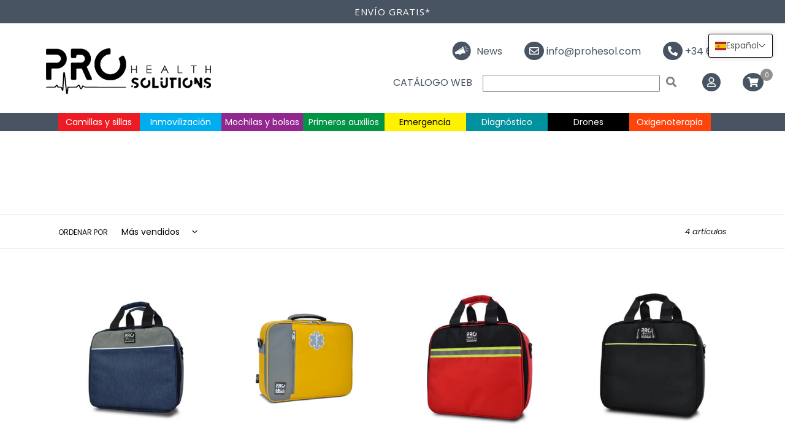

--- FILE ---
content_type: image/svg+xml
request_url: https://cdn.shopify.com/s/files/1/0545/0439/0841/files/linke.svg?v=1628709066
body_size: -327
content:
<svg xmlns="http://www.w3.org/2000/svg" viewBox="0 0 1165 1165.97"><defs><style>.cls-1{fill:#fff;}</style></defs><g id="Capa_2" data-name="Capa 2"><g id="Capa_1-2" data-name="Capa 1"><path class="cls-1" d="M582.05,1166C263.15,1165.57.38,902.54,0,583.34-.38,263.28,265.2-1.74,584.56,0S1166.3,265.84,1165,584.23C1163.68,903.92,900.69,1166.37,582.05,1166ZM504.5,821.76H645.28c0-23.69-.38-45.09.08-66.47,1.06-48.26.68-96.65,4.46-144.71,2.84-36.13,25.69-55.45,55.83-54.09,29.16,1.32,45.41,19.92,46.31,58.34,1.32,55.83.47,111.71.53,167.57,0,13.36,0,26.72,0,39.76H893.22c0-90.75,4.81-179.95-1.47-268.37-5.37-75.6-53-109.58-129-109.33C712.1,444.63,674,469.52,638.09,508c-1.16-21.36-2-37-3-54.21H504.5ZM272.17,453.59V822h138.3V453.59Zm67.53-60.37c41.71.42,72.76-27.45,72.52-65.09-.22-36-30.9-64.27-70.18-64.76-40.75-.52-72.62,28.36-72.45,65.64C269.76,365.29,299.81,392.81,339.7,393.22Z"/></g></g></svg>

--- FILE ---
content_type: image/svg+xml
request_url: https://cdn.shopify.com/s/files/1/0545/0439/0841/files/whatsappsvg.svg?v=1628708993
body_size: 3
content:
<svg xmlns="http://www.w3.org/2000/svg" viewBox="0 0 1136.64 1141.81"><defs><style>.cls-1{fill:#fff;fill-rule:evenodd;}</style></defs><g id="Capa_2" data-name="Capa 2"><g id="Capa_1-2" data-name="Capa 1"><path class="cls-1" d="M1121.31,437.68C1059,179.36,836.63,2.9,567.9,0c-35.43.39-72.46,3.43-109.09,11C83.84,87.16-110.42,502.47,72.32,838.28c4.77,8.88,5.11,16.3,2.51,25.57Q38.38,996.2,2.25,1128.79c-4,14.7-3.91,14.7,10.52,10.87,91.74-24.11,183.35-48,275-72.2,7.61-2,13.58-1.19,20.53,2.39q177.15,90.4,372.72,52.71C992.21,1062.16,1195.57,745.82,1121.31,437.68Zm-474.12,594c-25.57,4.38-51.33,6.89-64.84,6.5-99.76-.53-181-22.79-255.81-68-9.61-5.7-18-7.29-29.07-4.24-50.29,13.77-100.89,26.36-151.23,39.74-10.59,3-11.58.8-8.94-8.88,13.38-47.69,25.9-95.37,39.68-142.8,3.84-13.25,2.44-23.32-5.1-35.24-103.46-166-99.09-373.18,16.62-527.12,120.28-160,283.69-225.59,479.28-184,192.75,40.81,315.63,165.2,360.8,357C1090.31,726.88,912.34,987.58,647.19,1031.69Z"/><path class="cls-1" d="M716.28,838.82c-20.28.92-39.54-3.72-58.89-9.14C527.17,792.45,429.54,711.1,351.05,603.8c-29.68-40.53-57.16-82.26-66.31-132.6-10.93-60,6.43-111.27,51.27-153,14.31-13.12,57.82-18.82,75.24-10.34,6.43,3,10.6,8.87,13.26,15.1q24.74,58.21,48.8,116.72c3.05,7.42,1.73,15-1.65,22.38-8.28,18-21.53,32.46-35,46.64-10.27,10.59-10.66,20.13-3.11,32.58,46,76.44,109.56,132.21,192.75,165.46,12.39,5,21.72,3.3,30-7,13.83-17.36,28.54-34.18,41.66-52.06,8.94-12.32,19.27-14.31,31.93-8.48,27.55,12.58,55,25.83,82.46,38.67,6.16,2.79,12.25,5.84,18.34,8.75,27.89,13.77,27.55,14.18,25.18,44.78-4.64,60.14-49.68,89.82-103,104.52C741.05,839.21,728.6,839.47,716.28,838.82Z"/></g></g></svg>

--- FILE ---
content_type: image/svg+xml
request_url: https://cdn.shopify.com/s/files/1/0545/0439/0841/files/PROHESOL_BLANCO_FONDO_ALFA.svg?v=1630586299
body_size: 1593
content:
<svg id="Capa_1" data-name="Capa 1" xmlns="http://www.w3.org/2000/svg" viewBox="0 0 65.2 57.6"><defs><style>.cls-1{fill:#fff;}</style></defs><path class="cls-1" d="M22.7,51.4a.76.76,0,0,1-.2-.4V38.5a.68.68,0,0,1,.7-.7h8a3.25,3.25,0,0,0,2.4-1,2.9,2.9,0,0,0,1-2.3,3.25,3.25,0,0,0-1-2.4,3.49,3.49,0,0,0-2.4-1h-8c-.2,0-.3-.1-.5-.2a.76.76,0,0,1-.2-.5V27.1a.68.68,0,0,1,.7-.7h8a8,8,0,0,1,0,16H27.4c-.3,0-.4,0-.5.1s-.1.2-.1.4v8c0,.2-.1.3-.2.5a.76.76,0,0,1-.5.2H23.3C23,51.6,22.8,51.6,22.7,51.4Z" transform="translate(-22.3 -26.3)"/><path class="cls-1" d="M43,51.4a.76.76,0,0,1-.2-.5V38.5a.68.68,0,0,1,.7-.7h7.3a3.32,3.32,0,0,0,2.4-5.7,3.31,3.31,0,0,0-2.4-1h-3a.91.91,0,0,0-.7.3.86.86,0,0,0-.3.6v1a1.42,1.42,0,0,1-.2.6.86.86,0,0,1-.6.3H43.7a1.06,1.06,0,0,1-.9-.9V27.2a.68.68,0,0,1,.7-.7h7.3a7.74,7.74,0,0,1,4,1.1,8.06,8.06,0,0,1,2.9,2.9,7.74,7.74,0,0,1,1.1,4A8.53,8.53,0,0,1,58,38a8.86,8.86,0,0,1-2.3,2.8.52.52,0,0,0-.2.4v.4l4.1,9.3a.9.9,0,0,1,.1.5c0,.3-.2.4-.5.4H56.3c-.3,0-.5,0-.6-.1s-.2-.2-.3-.4l-3.7-8.4-.3-.3a5.64,5.64,0,0,0-.7-.1h-3a1.48,1.48,0,0,0-.7.1c-.2.1-.2.3-.2.5V51c0,.2-.1.3-.2.5a.76.76,0,0,1-.5.2H43.3C43.2,51.6,43.1,51.6,43,51.4Z" transform="translate(-22.3 -26.3)"/><path class="cls-1" d="M63,44.5a13.2,13.2,0,0,1-1.2-5.4,12.61,12.61,0,0,1,2.9-8.2,13,13,0,0,1,4.1-3.3,12.36,12.36,0,0,1,5-1.3H74a.68.68,0,0,1,.7.7v3.1c0,.5-.3.7-.8.8a8.51,8.51,0,0,0-3.1.9,7.21,7.21,0,0,0-2.5,2.1,8.06,8.06,0,0,0-1.1,8.7,6.72,6.72,0,0,0,2.2,2.8,8.22,8.22,0,0,0,5.3,1.9,6.81,6.81,0,0,0,3.4-.8,7.41,7.41,0,0,0,2.8-2.2,12.75,12.75,0,0,0,1.5-2.5,9.18,9.18,0,0,0,.5-2.8,8.19,8.19,0,0,0-.9-3.8,1.85,1.85,0,0,1-.2-.7.91.91,0,0,1,.4-.8,8.84,8.84,0,0,0,1.1-.8,10.59,10.59,0,0,0,1-.7,1.69,1.69,0,0,1,.5-.2,1.05,1.05,0,0,1,.9.5A13.41,13.41,0,0,1,87.4,39a13.17,13.17,0,0,1-.8,4.4,12.62,12.62,0,0,1-2.2,3.9A11.37,11.37,0,0,1,80,50.7a13.31,13.31,0,0,1-5.5,1.2,13.17,13.17,0,0,1-4.4-.8,13,13,0,0,1-3.8-2.2A14.53,14.53,0,0,1,63,44.5Z" transform="translate(-22.3 -26.3)"/><path class="cls-1" d="M23,68.9v2.7h-.5V65.5H23v3h3.6v-3H27v6.1h-.5V68.9Z" transform="translate(-22.3 -26.3)"/><path class="cls-1" d="M39,65.5v.3H35.4v2.5H39v.3H35.4v2.5H39v.3H35V65.3h4Z" transform="translate(-22.3 -26.3)"/><path class="cls-1" d="M51.2,69.3H48.4l-1.1,2.3h-.5l3.1-6.2L53,71.6h-.5Zm-.2-.4-1.3-2.6-1.3,2.6Z" transform="translate(-22.3 -26.3)"/><path class="cls-1" d="M60.4,71.6V65.5h.5v5.8h3.2v.3Z" transform="translate(-22.3 -26.3)"/><path class="cls-1" d="M73.6,65.9v5.8h-.5V65.9H71v-.3h4.8v.3Z" transform="translate(-22.3 -26.3)"/><path class="cls-1" d="M83.6,68.9v2.7h-.5V65.5h.5v3H87v-3h.5v6.1H87V68.9Z" transform="translate(-22.3 -26.3)"/><path class="cls-1" d="M23.6,81.9l-.4-.2c-.1-.1-.2,0-.3.1a2.19,2.19,0,0,1-.3.5.77.77,0,0,0-.1.3c0,.1.1.1.1.2a2.19,2.19,0,0,0,.5.3h.2a.1.1,0,0,0,.1-.1l.3-.8V82Z" transform="translate(-22.3 -26.3)"/><path class="cls-1" d="M27.4,79.6a5.89,5.89,0,0,0-1.3-.5,6.89,6.89,0,0,0-.8-.3c-.3-.1-.5-.3-.6-.3-.2-.2-.3-.3-.3-.5s.1-.2.2-.4.3-.2.4-.3a2.2,2.2,0,0,1,1.6,0,5.9,5.9,0,0,1,.8.4c.1.1.3,0,.3,0s.5-.8.6-.9v-.2a.1.1,0,0,0-.1-.1,4.23,4.23,0,0,0-.7-.5l-.9-.3a2.77,2.77,0,0,0-.9-.1h-.2a5.73,5.73,0,0,0-1.4.4,2,2,0,0,0-.9.9,2.38,2.38,0,0,0-.3,1.2,2,2,0,0,0,.3,1.1,2.7,2.7,0,0,0,.8.7,9.75,9.75,0,0,0,1.4.6,4.65,4.65,0,0,1,.9.3,1.38,1.38,0,0,1,.4.3c.1.2.2.3.2.5a.86.86,0,0,1-.3.6c-.2.2-.5.2-.9.2h-.5a.27.27,0,0,0-.3.3v1c0,.1.1.1.2.1h.5a3.34,3.34,0,0,0,1.5-.3,2.72,2.72,0,0,0,1-.8,2.84,2.84,0,0,0,.4-1.2,1.61,1.61,0,0,0-.3-1.1A2,2,0,0,0,27.4,79.6Z" transform="translate(-22.3 -26.3)"/><path class="cls-1" d="M82.7,81.9l-.4-.2c-.1-.1-.2,0-.3.1a2.19,2.19,0,0,1-.3.5.77.77,0,0,0-.1.3c0,.1.1.1.1.2a2.19,2.19,0,0,0,.5.3h.2a.1.1,0,0,0,.1-.1l.3-.8V82A.1.1,0,0,1,82.7,81.9Z" transform="translate(-22.3 -26.3)"/><path class="cls-1" d="M86.5,79.6a5.89,5.89,0,0,0-1.3-.5,6.89,6.89,0,0,0-.8-.3c-.3-.1-.5-.3-.6-.3-.2-.2-.3-.3-.3-.5s.1-.2.2-.4.3-.2.4-.3a2.2,2.2,0,0,1,1.6,0,5.9,5.9,0,0,1,.8.4c.1.1.3,0,.3,0l.2-.2h-.1a4.57,4.57,0,0,0,.4-.6v-.2a.1.1,0,0,0-.1-.1,4.23,4.23,0,0,0-.7-.5l-.9-.3a2.77,2.77,0,0,0-.9-.1h-.2a5.73,5.73,0,0,0-1.4.4,2,2,0,0,0-.9.9,2.38,2.38,0,0,0-.3,1.2,2,2,0,0,0,.3,1.1,2.7,2.7,0,0,0,.8.7,9.75,9.75,0,0,0,1.4.6,4.65,4.65,0,0,1,.9.3,1.38,1.38,0,0,1,.4.3c.1.2.2.3.2.5a.86.86,0,0,1-.3.6c-.2.2-.5.2-.9.2h-.5a.27.27,0,0,0-.3.3v1c0,.1.1.1.2.1h.5a3.34,3.34,0,0,0,1.5-.3,2.72,2.72,0,0,0,1-.8,2.84,2.84,0,0,0,.4-1.2,1.61,1.61,0,0,0-.3-1.1A1.68,1.68,0,0,0,86.5,79.6Z" transform="translate(-22.3 -26.3)"/><path class="cls-1" d="M37.2,77.3c-.1,0-.1,0-.2.1a1.24,1.24,0,0,1-.3.2,1.24,1.24,0,0,0-.3.2c-.1.1-.2.2-.2.3a.37.37,0,0,0,.1.3,2,2,0,0,1,.3,1.1,2,2,0,0,1-.1.8,3,3,0,0,1-.4.8,2.7,2.7,0,0,1-.8.7,3.55,3.55,0,0,1-1,.2,2,2,0,0,1-1.5-.6,1.46,1.46,0,0,1-.6-.9,3.55,3.55,0,0,1-.2-1,2.45,2.45,0,0,1,.6-1.6,1.34,1.34,0,0,1,.7-.6,3.18,3.18,0,0,1,.9-.3.27.27,0,0,0,.3-.3v-1c0-.1,0-.2-.1-.2s-.1-.1-.2-.1h0a4.71,4.71,0,0,0-1.6.4,3.34,3.34,0,0,0-1.3,1.1,5.39,5.39,0,0,0-.7,1.3,3.4,3.4,0,0,0-.2,1.4,3.92,3.92,0,0,0,.4,1.8,3.27,3.27,0,0,0,1.1,1.5,2.4,2.4,0,0,0,1.2.7,3.18,3.18,0,0,0,1.4.2,3.29,3.29,0,0,0,1.7-.4,4.86,4.86,0,0,0,1.4-1.1,5.39,5.39,0,0,0,.7-1.3,3.4,3.4,0,0,0,.2-1.4,5.37,5.37,0,0,0-.5-2.1A7.35,7.35,0,0,1,37.2,77.3Z" transform="translate(-22.3 -26.3)"/><path class="cls-1" d="M44.4,82.1H41.6V75.9c0-.1,0-.2-.1-.2a.37.37,0,0,0-.3-.1H40c-.1,0-.2,0-.2.1a.31.31,0,0,0-.1.2v7.6a.37.37,0,0,0,.1.3.31.31,0,0,0,.2.1h4.4c.1,0,.2,0,.2-.1a.37.37,0,0,0,.1-.3v-1c0-.1,0-.2-.1-.2C44.6,82.1,44.5,82.1,44.4,82.1Z" transform="translate(-22.3 -26.3)"/><path class="cls-1" d="M46.7,77.1h1c.1,0,.2,0,.2-.1s.1-.1.1-.2v-1c0-.1,0-.2-.1-.2s-.1-.1-.2-.1h-1c-.1,0-.2,0-.2.1s-.1.1-.1.2v1c0,.1,0,.2.1.2S46.6,77.1,46.7,77.1Z" transform="translate(-22.3 -26.3)"/><path class="cls-1" d="M52,75.5H51c-.1,0-.2,0-.2.1s-.1.1-.1.2v5.1a1.42,1.42,0,0,1-.2.6c-.1.2-.3.3-.5.5a1.85,1.85,0,0,1-.7.2.91.91,0,0,1-.8-.4,1.22,1.22,0,0,1-.3-.9V78.7c0-.1,0-.2-.1-.2s-.1-.1-.2-.1h-1c-.1,0-.2,0-.2.1s-.1.1-.1.2v2.2a2.82,2.82,0,0,0,.4,1.5,5.24,5.24,0,0,0,1,1.1,2.3,2.3,0,0,0,1.4.4,2.93,2.93,0,0,0,1.6-.4,2.91,2.91,0,0,0,1.1-1.1,2.41,2.41,0,0,0,.4-1.5V75.8c0-.1,0-.2-.1-.2A.76.76,0,0,0,52,75.5Z" transform="translate(-22.3 -26.3)"/><path class="cls-1" d="M59.1,75.5H54.2c-.1,0-.1,0-.2.1s-.1.1-.1.2v1.1c0,.1,0,.1.1.2s.1.1.2.1h.7v6.4a.27.27,0,0,0,.3.3h1.3c.1,0,.1,0,.2-.1s.1-.1.1-.2V77.2H59c.1,0,.1,0,.2-.1s.1-.1.1-.2V75.8c0-.1,0-.1-.1-.2C59.3,75.5,59.2,75.5,59.1,75.5Z" transform="translate(-22.3 -26.3)"/><path class="cls-1" d="M71.5,77.3c-.1,0-.1,0-.2.1a1.24,1.24,0,0,1-.3.2,1.24,1.24,0,0,0-.3.2c-.1.1-.2.2-.2.3a.37.37,0,0,0,.1.3,2.28,2.28,0,0,1,.3,1.1,2,2,0,0,1-.1.8,3,3,0,0,1-.4.8,2.7,2.7,0,0,1-.8.7,3.55,3.55,0,0,1-1,.2,2,2,0,0,1-1.5-.6,1.46,1.46,0,0,1-.6-.9c-.5-.2-.5-.5-.5-.9a2.45,2.45,0,0,1,.6-1.6,1.34,1.34,0,0,1,.7-.6,3.18,3.18,0,0,1,.9-.3.27.27,0,0,0,.3-.3v-1c0-.1,0-.2-.1-.2s-.1-.1-.2-.1h0a4.71,4.71,0,0,0-1.6.4A3.34,3.34,0,0,0,65.3,77a5.39,5.39,0,0,0-.7,1.3,3.4,3.4,0,0,0-.2,1.4,3.92,3.92,0,0,0,.4,1.8A3.27,3.27,0,0,0,65.9,83a2.4,2.4,0,0,0,1.2.7,3.18,3.18,0,0,0,1.4.2,3.29,3.29,0,0,0,1.7-.4,4.86,4.86,0,0,0,1.4-1.1,5.39,5.39,0,0,0,.7-1.3,3.4,3.4,0,0,0,.2-1.4,5.37,5.37,0,0,0-.5-2.1C71.7,77.4,71.6,77.3,71.5,77.3Z" transform="translate(-22.3 -26.3)"/><path class="cls-1" d="M79.9,75.5H78.7c-.1,0-.2,0-.2.1s-.1.1-.1.2v4.5h0l-2.7-4.7c-.1-.1-.1-.1-.2-.1H74.4c-.1,0-.2,0-.2.1s-.1.1-.1.2v4.4c0,.1,0,.2.1.2s.1.1.2.1h1.1c.1,0,.2,0,.2-.1s.1-.1.1-.2V79c.3.6.8,1.3,1.4,2.3s1.1,1.8,1.4,2.3l.1.2h1.2c.1,0,.2,0,.2-.1s.1-.1.1-.2V75.8c0-.1,0-.2-.1-.2S80,75.5,79.9,75.5Z" transform="translate(-22.3 -26.3)"/><path class="cls-1" d="M62.4,75.5H61.3c-.1,0-.2,0-.2.1s-.1.1-.1.2v7.7c0,.1,0,.2.1.2s.1.1.2.1h1.1c.1,0,.2,0,.2-.1s.1-.1.1-.2V75.8c0-.1,0-.2-.1-.2S62.5,75.5,62.4,75.5Z" transform="translate(-22.3 -26.3)"/><path class="cls-1" d="M22.7,51.4a.76.76,0,0,1-.2-.4V38.5a.68.68,0,0,1,.7-.7h8a3.25,3.25,0,0,0,2.4-1,2.9,2.9,0,0,0,1-2.3,3.25,3.25,0,0,0-1-2.4,3.49,3.49,0,0,0-2.4-1h-8c-.2,0-.3-.1-.5-.2a.76.76,0,0,1-.2-.5V27.1a.68.68,0,0,1,.7-.7h8a8,8,0,0,1,0,16H27.4c-.3,0-.4,0-.5.1s-.1.2-.1.4v8c0,.2-.1.3-.2.5a.76.76,0,0,1-.5.2H23.3C23,51.6,22.8,51.6,22.7,51.4Z" transform="translate(-22.3 -26.3)"/><path class="cls-1" d="M42.9,51.4a.76.76,0,0,1-.2-.5V38.5a.68.68,0,0,1,.7-.7h7.3a3.32,3.32,0,0,0,2.4-5.7,3.31,3.31,0,0,0-2.4-1h-3a.91.91,0,0,0-.7.3.86.86,0,0,0-.3.6v1a1.42,1.42,0,0,1-.2.6.86.86,0,0,1-.6.3H43.6a1.06,1.06,0,0,1-.9-.9V27.2a.68.68,0,0,1,.7-.7h7.3a7.74,7.74,0,0,1,4,1.1,8.06,8.06,0,0,1,2.9,2.9,7.74,7.74,0,0,1,1.1,4,8.53,8.53,0,0,1-.8,3.5,8.86,8.86,0,0,1-2.3,2.8.52.52,0,0,0-.2.4v.4l4.1,9.3a.9.9,0,0,1,.1.5c0,.3-.2.4-.5.4H56.2c-.3,0-.5,0-.6-.1s-.2-.2-.3-.4l-3.7-8.4-.3-.3a5.64,5.64,0,0,0-.7-.1h-3a1.48,1.48,0,0,0-.7.1c-.2.1-.2.3-.2.5V51c0,.2-.1.3-.2.5a.76.76,0,0,1-.5.2H43.2C43.2,51.6,43.1,51.6,42.9,51.4Z" transform="translate(-22.3 -26.3)"/><path class="cls-1" d="M63,44.5a13.2,13.2,0,0,1-1.2-5.4,12.61,12.61,0,0,1,2.9-8.2,13,13,0,0,1,4.1-3.3,12.36,12.36,0,0,1,5-1.3H74a.68.68,0,0,1,.7.7v3.1c0,.5-.3.7-.8.8a8.51,8.51,0,0,0-3.1.9,7.21,7.21,0,0,0-2.5,2.1,8.06,8.06,0,0,0-1.1,8.7,6.72,6.72,0,0,0,2.2,2.8,8.22,8.22,0,0,0,5.3,1.9,6.81,6.81,0,0,0,3.4-.8,7.41,7.41,0,0,0,2.8-2.2,12.75,12.75,0,0,0,1.5-2.5,9.18,9.18,0,0,0,.5-2.8,8.19,8.19,0,0,0-.9-3.8,1.85,1.85,0,0,1-.2-.7.91.91,0,0,1,.4-.8,8.84,8.84,0,0,0,1.1-.8,10.59,10.59,0,0,0,1-.7,1.69,1.69,0,0,1,.5-.2,1.05,1.05,0,0,1,.9.5A13.41,13.41,0,0,1,87.4,39a13.17,13.17,0,0,1-.8,4.4,12.62,12.62,0,0,1-2.2,3.9A11.37,11.37,0,0,1,80,50.7a13.31,13.31,0,0,1-5.5,1.2,13.17,13.17,0,0,1-4.4-.8,13,13,0,0,1-3.8-2.2A11.36,11.36,0,0,1,63,44.5Z" transform="translate(-22.3 -26.3)"/><path class="cls-1" d="M87,57.6l-32.1-.1a2,2,0,0,1-.9-.1,1.44,1.44,0,0,0-.3-.2,12.49,12.49,0,0,0-1.2-.8c-.1,0-.3-.2-.5,0a.54.54,0,0,0-.3.4c-.1.2-.5,1.1-.5,1.1a3.63,3.63,0,0,1-.3.7.35.35,0,0,1-.2.1.1.1,0,0,1-.1-.1c-.1-.1-.7-1.7-.9-2.2a.94.94,0,0,0-.8-.6,1,1,0,0,0-.8.5,5.5,5.5,0,0,1-.7.9c-.3.4-.8.4-1.3.4H40.4c-.6,0-.8.1-.9.4l-.1.5c0,.4-.3,2.3-.3,2.4-.3-1.6-1.6-14.4-1.7-14.9,0-.1-.2-.6-.6-.5a.52.52,0,0,0-.5.5,14.36,14.36,0,0,0-.2,2.4s-.5,10.1-.6,10.7a9.68,9.68,0,0,1-.3-1.1.72.72,0,0,0-.7-.4H32.6c-.2,0-.2,0-.3-.2a14.63,14.63,0,0,1-.9-1.3.57.57,0,0,0-.6-.4.68.68,0,0,0-.6.4,11,11,0,0,0-.9,1.4.35.35,0,0,1-.2.1H22.5a.2.2,0,1,0,0,.4h6.8c.4,0,.6-.1.7-.3a7.26,7.26,0,0,0,.5-.9c.1-.1.1-.2.2-.2a.22.22,0,0,1,.2.2c0,.1.4.8.4.9s.2.2.4.2h2.4c.1,0,.2.1.2.3s.3,1.7.4,1.9.1.4.6.4c.3,0,.6-.2.6-.4,0-.4.7-12,.7-12h0l1.6,14.7c0,.1.1.2.2.3a.76.76,0,0,0,.5.2.45.45,0,0,0,.5-.4c.1-.4.5-4.6.6-4.7s.1-.1.3-.1h5.9a1.61,1.61,0,0,0,1.1-.3c.2-.2.5-.7.6-.8s.2-.3.4-.3a.37.37,0,0,1,.4.3c.1.3.7,1.8.7,1.9a.81.81,0,0,0,.9.6,1,1,0,0,0,.8-.5s.6-1.4.7-1.5.1-.3.2-.3a8.65,8.65,0,0,1,1,.7.93.93,0,0,0,.8.2H86.5c.4,0,.5,0,.5-.2C87.5,57.7,87.3,57.6,87,57.6Z" transform="translate(-22.3 -26.3)"/></svg>

--- FILE ---
content_type: image/svg+xml
request_url: https://cdn.shopify.com/s/files/1/0545/0439/0841/files/logo_prohesol.svg?v=1631667347
body_size: 388
content:
<?xml version="1.0" encoding="utf-8"?>
<!-- Generator: Adobe Illustrator 25.2.0, SVG Export Plug-In . SVG Version: 6.00 Build 0)  -->
<svg version="1.1" id="Capa_1" xmlns="http://www.w3.org/2000/svg" xmlns:xlink="http://www.w3.org/1999/xlink" x="0px" y="0px"
	 viewBox="0 0 595.3 841.9" style="enable-background:new 0 0 595.3 841.9;" xml:space="preserve">
<style type="text/css">
	.st0{fill:#4A5463;}
	.st1{fill:#FAFAFA;}
</style>
<g>
	
		<ellipse transform="matrix(0.7071 -0.7071 0.7071 0.7071 -178.2966 304.116)" class="st0" cx="278" cy="367.3" rx="223.8" ry="223.8"/>
	<g>
		<path class="st1" d="M369.3,414.9c-12.6-35.2-25.3-70.3-38-105.4c-5-13.9-9.8-27.8-15.3-41.5c-1.1-2.8-1.8-6.2-7.5-6.2
			c-5.7,0-13.3,16.2-17.8,19.3c-53.3,36.5-106.8,72.6-160.3,108.8c-2.3,1.6-5.5,3.5-7.9,3.1c-10.2-1.6-9.7,4.1-7.5,10.5
			c4.5,13,9.4,25.9,14.2,38.8c2.8,7.3,6.4,10.7,13.4,3.4c1.8-1.8,5.3-2.4,8.1-2.7c16.3-1.8,36.9-3.8,48.9-4.9c12-1.2,11.3,3,14.3,7
			c5.8,7.6,12.8,10.9,22.1,10c4.6-0.4,9.1-0.9,13.7-1.3c9.5-0.8,16.3-5.4,19.1-14.5c2.2-7.3,6.9-9.2,13.8-9.9
			c21.2-1.8,42.4-4.6,63.6-6.2c4.5-0.4,9.8,1.8,13.9,4.1c5.8,3.3,8.9,1.5,10.2-4C371,420.8,370.2,417.6,369.3,414.9z M306.2,311.2
			c-32.6,16.2-65.8,33.6-98.4,49.6c-0.4,0.2-2.8-0.4-2.8-2.3c25.6-15.5,63.7-42,85.5-54.3c7.3-4.1,13-7.6,15.4-6.6
			C312.2,300.3,313.6,307.5,306.2,311.2z"/>
		<path class="st1" d="M457.6,295.2c-0.7-1.9-2.9-2.9-4.9-2.2L365,326.7c-1.9,0.7-2.9,2.9-2.2,4.9c0.6,1.5,2,2.4,3.5,2.4
			c0.5,0,0.9-0.1,1.3-0.2l87.7-33.6C457.3,299.3,458.3,297.1,457.6,295.2z"/>
		<path class="st1" d="M408.5,268.8c-1.1-1.7-3.5-2.2-5.2-1.1l-47.6,31.3c-1.7,1.1-2.2,3.5-1.1,5.2c0.7,1.1,1.9,1.7,3.1,1.7
			c0.7,0,1.4-0.2,2.1-0.6l47.6-31.3C409.2,272.9,409.6,270.5,408.5,268.8z"/>
		<path class="st1" d="M382.2,249.4c-1.3-1.6-3.6-2-5.3-0.7l-32,24.6c-1.6,1.3-2,3.6-0.7,5.3c0.7,1,1.9,1.5,3,1.5
			c0.8,0,1.6-0.2,2.3-0.8l32-24.6C383.2,253.4,383.5,251.1,382.2,249.4z"/>
		<path class="st1" d="M434.2,347.5l-56.7,5.9c-2.1,0.2-3.6,2.1-3.4,4.1c0.2,1.9,1.8,3.4,3.7,3.4c0.1,0,0.3,0,0.4,0l56.7-5.9
			c2.1-0.2,3.6-2.1,3.4-4.1C438.1,348.8,436.2,347.3,434.2,347.5z"/>
		<path class="st1" d="M426.3,378.9l-40.4,1.2c-2.1,0.1-3.7,1.8-3.6,3.9c0.1,2,1.7,3.6,3.8,3.6c0,0,0.1,0,0.1,0l40.4-1.2
			c2.1-0.1,3.7-1.8,3.6-3.9C430.1,380.4,428.4,378.8,426.3,378.9z"/>
	</g>
</g>
</svg>
